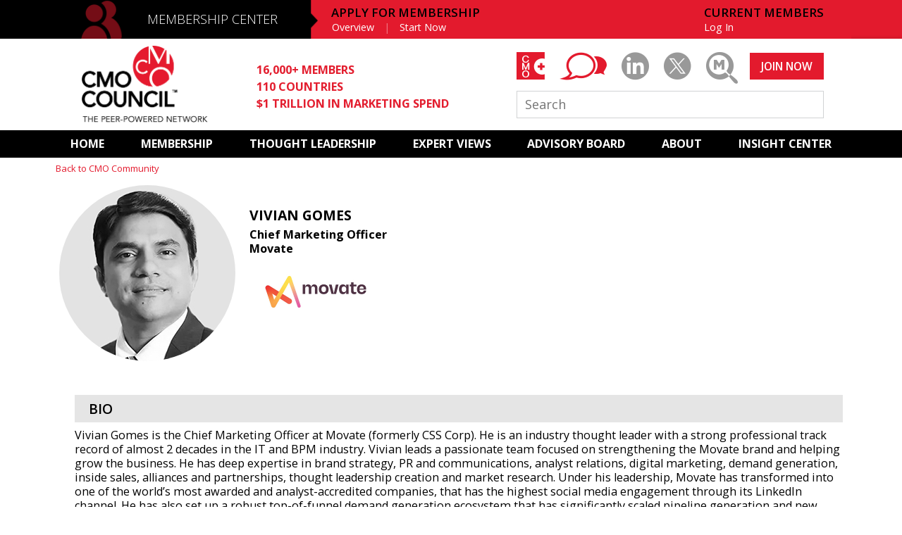

--- FILE ---
content_type: text/html; charset=UTF-8
request_url: https://www.cmocouncil.org/profiles/24848
body_size: 19168
content:
<!DOCTYPE html>
<html>
<head>
    <meta charset="utf-8"/>    <meta name="viewport" content="width=device-width, initial-scale=1.0">
    <title>Members - CMO Council&trade;</title>
<meta name="twitter:card" content="summary_large_image">
	<meta property="og:title" content="Members - CMO Council&trade;" />
	<meta property="og:image" content="https://www.cmocouncil.org/img/CMOM-OG-Image.png"/>
    <meta property="og:image:url" content="https://www.cmocouncil.org/img/CMOM-OG-Image.png"/>
	<meta property="twitter:image" content="https://www.cmocouncil.org/img/CMOM-OG-Image.png">
<link href="/favicon.ico" type="image/x-icon" rel="icon"/><link href="/favicon.ico" type="image/x-icon" rel="shortcut icon"/>        <link href='https://fonts.googleapis.com/css?family=Open+Sans:300,300italic,400,400italic,600,600italic,700' rel='stylesheet' type='text/css'>
    
    <link rel="stylesheet" href="/css/forms.css?v=e65174162ca6442998ae8308d7ff8617"/>
    <link rel="stylesheet" href="/css/main.css?v=e2c46eaf432d58b654f5350dfa8ef53c"/>
    <link rel="stylesheet" href="/css/icon-font/style.css?v=b6bf2701d7fab30b8470c92c4fee6487"/>
    <link rel="stylesheet" href="/css/nprogress.css?v=2d9876249ad5c53fdc97f816eb67fa2a"/>
    <link href="/lib/transition.min.css" rel="stylesheet"/>
    <link href="/lib/dropdown.min.css" rel="stylesheet"/>

        
    <script src="/js/jquery/jquery.js?v=b091a47f6b91e26c93a848092c6f3788"></script>
    <script src="/js/atc.js?v=2e823ac842f27bafa5d154c513cef158"></script>
    <script src="/js/scroller.js?v=7f42096864653ec6da54e12301672fea"></script>

<!-- Google Analytics (GA4) -->
<script async src="https://www.googletagmanager.com/gtag/js?id=G-9VN4CMDRVG"></script>
<script>
  window.dataLayer = window.dataLayer || [];
  function gtag(){dataLayer.push(arguments);}
  gtag('js', new Date());

  // REPLACE G-XXXXXXXXXX with your actual GA4 Measurement ID
  gtag('config', 'G-9VN4CMDRVG', {
    send_page_view: true
  });
</script>
</script>
</head>
<body>
<div id="body-wrap" class="cfx">
    <header id="header">
	<div class="mc">
		<div class="blackBand"></div>
		<div class="wrapper">
							<div class="apply-mobile">
					<a id="apply" href="/membership/application">APPLY</a>&nbsp; | &nbsp;<a id="login" href="/login" class="full">LOG IN</a>
				</div>
						<div class="mobile-menu">
				<ul>
					<li><a id="mn-home" href="/">HOME</a></li>
					<li><a id="mn-mc" href="/membership">MEMBERSHIP CENTER</a></li>
					<li><a id="mn-al" href="/thought-leadership">THOUGHT LEADERSHIP</a></li>
					<li><a id="mn-al" href="/expert-views">EXPERT-VIEWS</a></li>
					<li><a id="mn-ab" href="/advisory-board">ADVISORY BOARD</a></li>
					<!--<li><a id="mn-s" href="/services">SERVICES</a></li>-->
					<!--<li><a id="mn-mc2" href="/media-center">MEDIA CENTER</a></li>-->
					<!--<li><a id="mn-r" href="/resources">RESOURCES</a></li>-->
					<li><a id="mn-r2" href="/subscriptions">SUBSCRIPTIONS</a></li>
					<!--<li><a id="mn-r2" href="/regions">REGIONAL</a></li>-->
                    <li><a id="mn-a" href="/about">ABOUT</a></li>
					<li><a id="mn-r" href="/insight-center">INSIGHT CENTER</a></li>
										<li><a id="mn-li" href="/login" class="full">CURRENT MEMBERS LOG IN</a></li>
					<li><a id="mn-apply" href="/membership/application">APPLY FOR MEMBERSHIP</a></li>
									</ul>
			</div>
			<span class="icon-membership"></span>
			<div id="bg-overlay"></div>
			<div class="menu">
				<a id="menu-trigger" href="javascript:void(0);"><span class="menu-text">MENU</span><span class="menu-icon"></span></a>
			</div>

			<h2><a id="membership" href="/membership">MEMBERSHIP CENTER</a></h2>			
			
            			<nav class="apply-membership">
                <h3>APPLY FOR MEMBERSHIP</h3>
				<ul>
					<li><a id="mem-overview" href="/membership">Overview</a></li>
					<li><a id="mem-apply" href="/membership/application">Start Now</a></li>
				</ul>
			</nav>
						<nav class="member">
							<h3>CURRENT MEMBERS</h3>
							<ul>
                                    <li><a id="login" href="/login" class="full">Log In</a></li>
                                    				</ul>
			</nav>
		</div>
	</div>
	<div class="ch">
		<div class="wrapper">
			<a id="logo" href="/" class="logo"><img src="/img/logo.png" alt="CMO Council Logo"/></a>
			<ul class="stats">
				<li>16,000+ MEMBERS</li>
				<li>110 COUNTRIES</li>
				<li>$1 TRILLION IN MARKETING SPEND</li>
			</ul>
            <div class="right">
                <ul class="social">
                	                	<li><a id="cmo-plus-ico-2" href="/cmo-plus/login" class="icon-cmo-plus-bg"><span class="icon-cmo-plus-text"></span></a></li>
                	                    <li><a id="youtube-ico" href="/thought-leadership/expert-views/cmo-blog" class="icon-blog"></a></li>
                    <li><a id="linkedin-ico" href="https://www.linkedin.com/groups/111336/" target="_blank" class="icon-linkedin"></a></li>
                    
                    <li><a id="twitter-ico" href="https://twitter.com/CMO_Council" target="_blank" class="icon-twitter"></a></li>
                                        <!-- <li><a href="#placeholder" target="_blank" class="icon-compensation-center-2"></a></li> -->
                    <li class="marketing-magnified"><a id="mm-ico" href="/thought-leadership/marketing-magnified" class="icon-marketing-magnified"></a></li>
                </ul>

                                    <a id="joinnow" href="/membership/application" class="btn join-now">JOIN NOW</a>
                                <form action="/search" method="GET" class="search-form">
                    <input type="text" name="q" placeholder="Search" class="search" />
                </form>
            </div>
		</div>
	</div>
	<div class="mn">
		<nav id="primary-nav" data-scrollto-padding="0">
			<ul>
				<li class=""><a id="home" href="/">HOME</a></li>
                <li class=""><a id="membership" href="/membership">MEMBERSHIP</a> 
                        <ul>
                            <li class=""><a href="/membership">Overview</a></li>
                            <li class=""><a href="/membership/application">Basic Membership</a></li>
                            <li class=""><a href="/membership/upgrade">Premium Membership</a></li>
                            <li class=""><a href="/membership/corporate-membership">Corporate Membership</a></li>
                            <li class=""><a href="/membership/CMOLibrary-subscribe">Library Subscription </a></li>
                            <li class=""><a href="/membership/academic-and-affiliate">Academic and Affiliate</a></li>
                            <li class=""><a href="/membership/join">Our Members</a></li>
                        </ul>
                    
                </li>
				<li class=""><a id="thought-leadership" href="/thought-leadership">THOUGHT LEADERSHIP</a>
                    <ul>
                            <li class=""><a href="/thought-leadership/programs">Programs</a></li>
                            <li class=""><a href="/thought-leadership/reports">Reports</a></li>
                            <li class=""><a href="/thought-leadership/events">Events</a></li>
                            <li class=""><a href="/thought-leadership/webcasts">Webinars</a></li>
                            <li class=""><a href="/thought-leadership/infographics">Infographics</a></li>
                            <li class=""><a href="/thought-leadership/strategic-interest-groups">Strategic Interest Groups</a></li>
                        </ul>
                </li>
				<li class=""><a id="expert-views" href="/expert-views">EXPERT VIEWS</a>
                    <ul>    
                            <li class=""><a href="/expert-views">Featured</a></li>
                            <li class=""><a href="/expert-views/cmo-blog">CMO BLOG</a></li>
                            <li class=""><a href="/expert-views/interviews">Interviews</a></li>
                            <li class=""><a href="/expert-views/pov">Point of View</a></li>
                            <li class=""><a href="/expert-views/required-reading">Required Reading</a></li>
                            <li class=""><a href="/expert-views/podcasts">Podcasts</a></li>
                            <li class=""><a href="/expert-views/videos">Videos</a></li>
                        </ul>
                </li>     
				<li class=""><a id="advisory-board" href="/advisory-board">ADVISORY BOARD</a>
                    <ul class="ab">
                            <li class=""><a href="/advisory-board">ADVISORY
BOARD</a></li>
                            <li class=""><a href="/advisory-board/north-america">NORTH AMERICA</a></li>
                            <li class=""><a href="/advisory-board/latin-america">LATIN AMERICA</a></li>
                            <li class=""><a href="/advisory-board/asia-pacific">ASIA PACIFIC</a></li>
                            <li class=""><a href="/advisory-board/africa">AFRICA</a></li>
                            <li class=""><a href="/advisory-board/europe">Europe</a></li>
                            <li class=""><a href="/advisory-board/middle-east">MIDDLE EAST</a></li>
                            <li class=""><a href="/advisory-board/india">India</a></li>
                            <li class=""><a href="/advisory-board/academic">ACADEMIC</a></li>
                        </ul>
                </li>         
				<!--<li class=""><a id="services" href="/services">SERVICES</a></li>-->                  
				<!--<li class=""><a id="mediacenter" href="/media-center">MEDIA CENTER</a></li>-->         
				<!--<li class=""><a id="resources" href="/resources">RESOURCES</a></li>-->
				<!--<li class=""><a id="subscriptions" href="/subscriptions">SUBSCRIPTIONS</a></li>-->         
				<!--<li class=""><a id="regions" href="/regions">REGIONAL</a></li>-->
                <li class=""><a id="about" href="/about">ABOUT</a>
                    <ul>
                            <li class=""><a href="/about/overview">Overview</a></li>
                            <li class=""><a href="/about/sponsors-and-affiliates">Sponsors</a></li>
                            <li class=""><a href="/about/executive-team">EXECUTIVE TEAM</a></li>
                            <li class=""><a href="/about/testimonials">TESTIMONIALS</a></li>
                            <li class=""><a href="/about/media-center">MEDIA CENTER</a></li>
                            <li class=""><a href="/about/contact-us">CONTACT US</a></li>
                        </ul>
                </li>      
				<li class=""><a id="insight-center" href="/insight-center">INSIGHT CENTER </a></li>
			</ul>
		</nav>
	</div>
    <div class="messages">
            </div>
</header>    
    <div id="page" class="cfx">
        <div class="wrapper profiles profiles-view ">
            <nav class="breadcrumb">
	                         <a href="/cmo-plus/community">Back to CMO Community</a>
            </nav>
<div class="lay1col">
	 <div class="account-nav-2">
	<div class="flexAccount" >
		<div>
			 <a href="/profiles/24848-vivian-gomes" style="background-image:url('/data/images/1/d/d/1dd2b92c9ce00562f047e151f95bfa1b');">
			</a>
		</div>
		<div>
       	<h2><a href="/profiles/24848-vivian-gomes">Vivian Gomes</a></h2>
		
			<p>
				Chief Marketing Officer<br />
				Movate			</p>
		</a>
			<img style="width: 70%; height: auto; margin: 0 auto 10% auto;" src="/data/images/d/6/3/d63d44e02f48e64a57740b479b007e50"  />
				</div>
    
</div>
<div>
	</div>


</div>
<div class="profile-view cfx lay1col">
        <div class="info" style="position:relative; ">
            			            <div class="cfx vpad listing">
                <h2 class="section-header">BIO</h2>
                <p>Vivian Gomes is the Chief Marketing Officer at Movate (formerly CSS Corp). He is an industry thought leader with a strong professional track record of almost 2 decades in the IT and BPM industry. Vivian leads a passionate team focused on strengthening the Movate brand and helping grow the business. He has deep expertise in brand strategy, PR and communications, analyst relations, digital marketing, demand generation, inside sales, alliances and partnerships, thought leadership creation and market research. Under his leadership, Movate has transformed into one of the world&rsquo;s most awarded and analyst-accredited companies, that has the highest social media engagement through its LinkedIn channel. He has also set up a robust top-of-funnel demand generation ecosystem that has significantly scaled pipeline generation and new logo acquisition. Prior to Movate, Vivian held multiple leadership positions at organizations like Genpact, NIIT, Infosys and Cloud Lending Solutions (part of Q2 Software Inc), where he was widely credited for his analytical thinking and outcome-focused approach for solving complex business challenges. Vivian is a regular contributor of thought leadership in the Tier 1 media and speaks on various podcasts and event panels. He loves watching cricket and dabbling in stock markets. He has won several industry awards for his leadership and achievements in the marketing arena. He graduated with distinction in Electrical Engineering from Manipal Institute of Technology and has an MBA in marketing from the Indian School of Business.</p>            </div>
                                                
                    </div>
</div>
        </div>
    </div>
</div>
    <footer id="footer">
	<div class="wrapper">
		<div class="row">
			<div class="lay6col">
				<div>
					<ul class="about-list">
						<li><a href="/about">ABOUT</a></li>
						<li><a href="/advisory-board">ADVISORY BOARD</a></li>
						<li><a href="/subscriptions">SUBSCRIPTIONS</a></li>
						<li><a href="/about/contact-us">CONTACT</a></li>
					</ul>
				</div>
                <div>
					<ul>
						<h3><a href="/membership">MEMBERSHIP CENTER</a></h3>
						<li><a href="/membership">Overview</a></li>
                        <li><a href="/membership/application">Become a Basic Member</a></li>
						<li><a href="/membership/premium">Upgrade to Premium</a></li>
                        <li><a href="/membership/join">Our Members</a></li>
                        <li><a href="/CMOLibrary-subscribe">Library Membership</a></li>
												<li><a href="/password-reset">Forgot Password</a></li>
					</ul>
				</div>
				<div>
					<ul>
						<h3><a href="/thought-leadership">THOUGHT LEADERSHIP</a></h3>
						<li><a href="/thought-leadership/programs">Programs</a></li>
						<li><a href="/thought-leadership/reports/">Reports</a></li>
						<li><a href="/thought-leadership/events">Events</a></li>
						<li><a href="/thought-leadership/webcasts">Webinars</a></li>
						<li><a href="/thought-leadership/infographics">Infographics</a></li>
						<li><a href="thought-leadership/strategic-interest-groups">Strategic Interest Groups</a></li>
						<!--<li><a href="/thought-leadership/events">Events</a></li>-->
						
						
					</ul>
				</div>
				<!--<div>
					<ul>
						<h3><a href="/resources">CURATED RESOURCES</a></h3>
						<li><a href="/resources/facts">Facts &amp; Stats</a></li>
						<li><a href="/resources/books">Books</a></li>
						<li><a href="/resources/articles">Articles</a></li>
						<li><a href="/thought-leadership/expert-views/videos">Videos</a></li>
						<li><a href="/resources/industry-events">Industry Events</a></li>
						<li><a href="/resources/organizations">Organizations</a></li>
						<li><a href="/resources/blogs">Blogs</a></li>
					</ul>
				</div>-->
				<div>
					<ul>
						<h3><a href="/expert-views">EXPERT VIEWS</a></h3>
						<li><a href="/expert-views/cmo-blog">CMO Blog</a></li>
                        <li><a href="/expert-views/interviews">Interviews</a></li>
						<li><a href="/expert-views/pov">Point of View</a></li>
						<li><a href="/expert-views/podcasts">Podcasts</a></li>
						<li><a href="/expert-views/videos">Videos</a></li>
					</ul>
				</div>
				<div>
					<ul>
						<h3><a href="/insight-center/ ">INSIGHT<br />CENTER</a></h3>
												<li><a href="/insight-center/subscribe">Subscribe</a></li>
											</ul>
				</div>
				<div>
					<ul>
						<h3>CMO COUNCIL</h3>
						<li>1494 Hamilton Way<br>
						San Jose, CA 95125</li><br>
						<li><a href="/legal-notice">Legal Notice</a></li>
						<li><a href="/privacy-policy">Privacy Policy</a></li>
						<li><a href="/terms-of-use">Terms of Use</a></li>
						<li><a href="/sitemap">Sitemap</a></li>
						<!--<li><a href="/about/contact-us">Contact</a></li>-->
					</ul>
				</div>
			</div>
			<div class="right">
				<a href="/membership/application" class="btn join-now">JOIN NOW</a>
                <ul class="social">
                	<li><a href="/cmo-plus" class="icon-cmo-plus-bg"><span class="icon-cmo-plus-text"></span></a></li>
                    <li><a href="https://www.linkedin.com/groups/111336/" target="_blank" class="icon-circle"><span class="icon-linkedin"></span></a></li>
                    <li><a href="https://www.youtube.com/user/cmocouncil" target="_blank" class="icon-circle"><span class="icon-youtube"></span></a></li>
                    <li><a href="https://twitter.com/CMO_Council" target="_blank" class="icon-circle"><span class="icon-twitter"></span></a></li>
                    <li class="marketing-magnified"><a href="/thought-leadership/marketing-magnified" class="icon-circle mm"><span class="icon-marketing-magnified"></span></a></li>
                </ul>
            </div>
			<div class="copyright">
				<p class="footer-logo icon-word-logo"></p>
				<p>&copy; 2026 CMO Council. 1494 Hamilton Way, San Jose, CA 95125</p>
			</div>
		</div>
	</div>
    <div class="toTop"></div>
    

</footer> 
<script src="/js/nprogress.js?v=5fc208df77427b19a1558ee3c2e2d344"></script>
<script src="/js/jquery/jquery.pjax.js?v=b41fc761559dbd8b6ed8ef71643a7d9c"></script>
<!--<script src="/js/retina.js?v=96cc21bdbf797e67c5063dde95bf7137"></script>-->
<script src="/js/main.js?v=6ffe30eaaad4e83a5bb48b965acc46d2"></script>
<script src='/lib/transition.min.js'></script>
<script src='/lib/dropdown.min.js'></script>
<!-- ROI Customer Lifecycle Marketing -->
<script type="text/javascript">
(function() {
var capture = document.createElement('script');
capture.type = 'text/javascript';
capture.src = ('https:' == document.location.protocol ? 'https://' : 'http://') + 'ws.rightonin.com/scripts/capture.js';
var script = document.getElementsByTagName('script')[0];
script.parentNode.insertBefore(capture, script);
})();
</script>
<!-- ROI Customer Lifecycle Marketing -->
<script>
$(document).on('pjax:end', function() {
    ga('set', 'location', window.location.href);
    ga('send', 'pageview');
});
</script>
<!-- /LeadFormix -->
</body>
</html>
